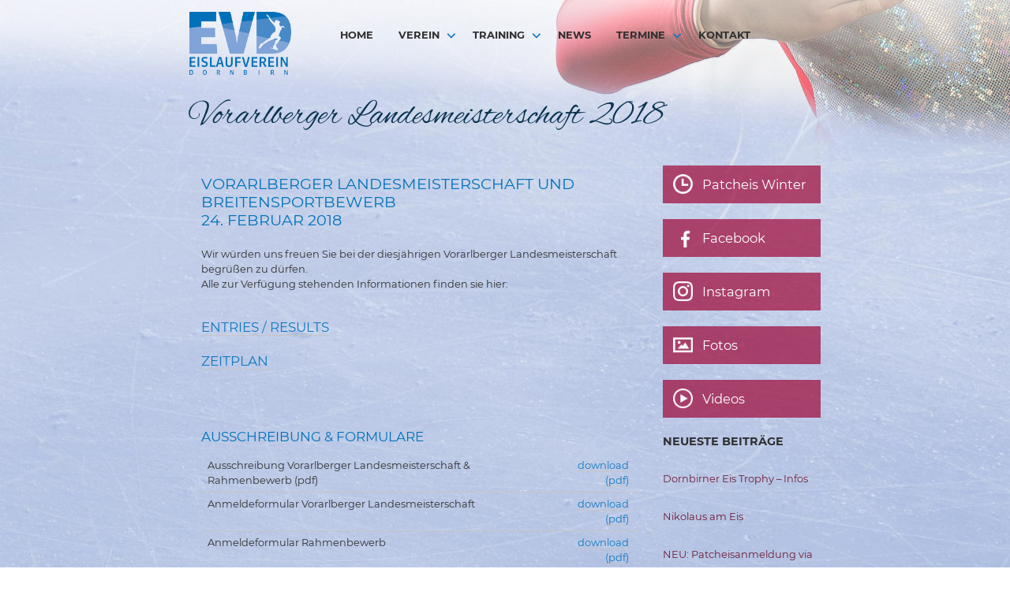

--- FILE ---
content_type: text/html; charset=UTF-8
request_url: https://www.eislaufverein-dornbirn.at/veranstaltungen/vorarlberger-landesmeisterschaft-2018/
body_size: 9060
content:
<!DOCTYPE html>
<html lang="de">
<head>
<meta charset="UTF-8">
<meta name="viewport" content="width=device-width, initial-scale=1">
<title>Vorarlberger Landesmeisterschaft 2018 - Eislaufverein Dornbirn</title>
<link rel="profile" href="http://gmpg.org/xfn/11">
<link rel="pingback" href="https://www.eislaufverein-dornbirn.at/xmlrpc.php">


	  <meta name='robots' content='index, follow, max-image-preview:large, max-snippet:-1, max-video-preview:-1' />
	<style>img:is([sizes="auto" i], [sizes^="auto," i]) { contain-intrinsic-size: 3000px 1500px }</style>
	
	<!-- This site is optimized with the Yoast SEO plugin v26.1 - https://yoast.com/wordpress/plugins/seo/ -->
	<title>Vorarlberger Landesmeisterschaft 2018 - Eislaufverein Dornbirn</title>
	<link rel="canonical" href="https://www.eislaufverein-dornbirn.at/veranstaltungen/vorarlberger-landesmeisterschaft-2018/" />
	<meta property="og:locale" content="de_DE" />
	<meta property="og:type" content="article" />
	<meta property="og:title" content="Vorarlberger Landesmeisterschaft 2018 - Eislaufverein Dornbirn" />
	<meta property="og:description" content="Vorarlberger Landesmeisterschaft und Breitensportbewerb 24. FEBRUAR 2018 Wir würden uns freuen Sie bei der diesjährigen Vorarlberger Landesmeisterschaft begrüßen zu dürfen. Alle zur Verfügung stehenden Informationen finden sie hier: Entries / Results Zeitplan &nbsp; Ausschreibung &amp; Formulare Ausschreibung Vorarlberger Landesmeisterschaft &amp; Rahmenbewerb (pdf) download (pdf) Anmeldeformular Vorarlberger Landesmeisterschaft download (pdf) Anmeldeformular Rahmenbewerb download (pdf) PPC Vorarlberger&hellip;" />
	<meta property="og:url" content="https://www.eislaufverein-dornbirn.at/veranstaltungen/vorarlberger-landesmeisterschaft-2018/" />
	<meta property="og:site_name" content="Eislaufverein Dornbirn" />
	<meta property="article:modified_time" content="2018-02-23T06:44:37+00:00" />
	<meta property="og:image" content="https://www.eislaufverein-dornbirn.at/wp-content/uploads/2015/08/beitragsbild_sommereis.jpg" />
	<meta property="og:image:width" content="333" />
	<meta property="og:image:height" content="419" />
	<meta property="og:image:type" content="image/jpeg" />
	<meta name="twitter:card" content="summary_large_image" />
	<script type="application/ld+json" class="yoast-schema-graph">{"@context":"https://schema.org","@graph":[{"@type":"WebPage","@id":"https://www.eislaufverein-dornbirn.at/veranstaltungen/vorarlberger-landesmeisterschaft-2018/","url":"https://www.eislaufverein-dornbirn.at/veranstaltungen/vorarlberger-landesmeisterschaft-2018/","name":"Vorarlberger Landesmeisterschaft 2018 - Eislaufverein Dornbirn","isPartOf":{"@id":"https://www.eislaufverein-dornbirn.at/#website"},"primaryImageOfPage":{"@id":"https://www.eislaufverein-dornbirn.at/veranstaltungen/vorarlberger-landesmeisterschaft-2018/#primaryimage"},"image":{"@id":"https://www.eislaufverein-dornbirn.at/veranstaltungen/vorarlberger-landesmeisterschaft-2018/#primaryimage"},"thumbnailUrl":"https://www.eislaufverein-dornbirn.at/wp-content/uploads/2015/12/beitragsbilder_seiten_dornbirntrophy_02.jpg","datePublished":"2018-01-25T09:44:23+00:00","dateModified":"2018-02-23T06:44:37+00:00","breadcrumb":{"@id":"https://www.eislaufverein-dornbirn.at/veranstaltungen/vorarlberger-landesmeisterschaft-2018/#breadcrumb"},"inLanguage":"de","potentialAction":[{"@type":"ReadAction","target":["https://www.eislaufverein-dornbirn.at/veranstaltungen/vorarlberger-landesmeisterschaft-2018/"]}]},{"@type":"ImageObject","inLanguage":"de","@id":"https://www.eislaufverein-dornbirn.at/veranstaltungen/vorarlberger-landesmeisterschaft-2018/#primaryimage","url":"https://www.eislaufverein-dornbirn.at/wp-content/uploads/2015/12/beitragsbilder_seiten_dornbirntrophy_02.jpg","contentUrl":"https://www.eislaufverein-dornbirn.at/wp-content/uploads/2015/12/beitragsbilder_seiten_dornbirntrophy_02.jpg","width":1920,"height":400},{"@type":"BreadcrumbList","@id":"https://www.eislaufverein-dornbirn.at/veranstaltungen/vorarlberger-landesmeisterschaft-2018/#breadcrumb","itemListElement":[{"@type":"ListItem","position":1,"name":"Home","item":"https://www.eislaufverein-dornbirn.at/"},{"@type":"ListItem","position":2,"name":"Termine &amp; Veranstaltungen","item":"https://www.eislaufverein-dornbirn.at/veranstaltungen/"},{"@type":"ListItem","position":3,"name":"Vorarlberger Landesmeisterschaft 2018"}]},{"@type":"WebSite","@id":"https://www.eislaufverein-dornbirn.at/#website","url":"https://www.eislaufverein-dornbirn.at/","name":"Eislaufverein Dornbirn","description":"","potentialAction":[{"@type":"SearchAction","target":{"@type":"EntryPoint","urlTemplate":"https://www.eislaufverein-dornbirn.at/?s={search_term_string}"},"query-input":{"@type":"PropertyValueSpecification","valueRequired":true,"valueName":"search_term_string"}}],"inLanguage":"de"}]}</script>
	<!-- / Yoast SEO plugin. -->


<link rel="alternate" type="application/rss+xml" title="Eislaufverein Dornbirn &raquo; Feed" href="https://www.eislaufverein-dornbirn.at/feed/" />
<link rel="alternate" type="application/rss+xml" title="Eislaufverein Dornbirn &raquo; Kommentar-Feed" href="https://www.eislaufverein-dornbirn.at/comments/feed/" />
<script type="text/javascript">
/* <![CDATA[ */
window._wpemojiSettings = {"baseUrl":"https:\/\/s.w.org\/images\/core\/emoji\/16.0.1\/72x72\/","ext":".png","svgUrl":"https:\/\/s.w.org\/images\/core\/emoji\/16.0.1\/svg\/","svgExt":".svg","source":{"concatemoji":"https:\/\/www.eislaufverein-dornbirn.at\/wp-includes\/js\/wp-emoji-release.min.js?ver=6.8.3"}};
/*! This file is auto-generated */
!function(s,n){var o,i,e;function c(e){try{var t={supportTests:e,timestamp:(new Date).valueOf()};sessionStorage.setItem(o,JSON.stringify(t))}catch(e){}}function p(e,t,n){e.clearRect(0,0,e.canvas.width,e.canvas.height),e.fillText(t,0,0);var t=new Uint32Array(e.getImageData(0,0,e.canvas.width,e.canvas.height).data),a=(e.clearRect(0,0,e.canvas.width,e.canvas.height),e.fillText(n,0,0),new Uint32Array(e.getImageData(0,0,e.canvas.width,e.canvas.height).data));return t.every(function(e,t){return e===a[t]})}function u(e,t){e.clearRect(0,0,e.canvas.width,e.canvas.height),e.fillText(t,0,0);for(var n=e.getImageData(16,16,1,1),a=0;a<n.data.length;a++)if(0!==n.data[a])return!1;return!0}function f(e,t,n,a){switch(t){case"flag":return n(e,"\ud83c\udff3\ufe0f\u200d\u26a7\ufe0f","\ud83c\udff3\ufe0f\u200b\u26a7\ufe0f")?!1:!n(e,"\ud83c\udde8\ud83c\uddf6","\ud83c\udde8\u200b\ud83c\uddf6")&&!n(e,"\ud83c\udff4\udb40\udc67\udb40\udc62\udb40\udc65\udb40\udc6e\udb40\udc67\udb40\udc7f","\ud83c\udff4\u200b\udb40\udc67\u200b\udb40\udc62\u200b\udb40\udc65\u200b\udb40\udc6e\u200b\udb40\udc67\u200b\udb40\udc7f");case"emoji":return!a(e,"\ud83e\udedf")}return!1}function g(e,t,n,a){var r="undefined"!=typeof WorkerGlobalScope&&self instanceof WorkerGlobalScope?new OffscreenCanvas(300,150):s.createElement("canvas"),o=r.getContext("2d",{willReadFrequently:!0}),i=(o.textBaseline="top",o.font="600 32px Arial",{});return e.forEach(function(e){i[e]=t(o,e,n,a)}),i}function t(e){var t=s.createElement("script");t.src=e,t.defer=!0,s.head.appendChild(t)}"undefined"!=typeof Promise&&(o="wpEmojiSettingsSupports",i=["flag","emoji"],n.supports={everything:!0,everythingExceptFlag:!0},e=new Promise(function(e){s.addEventListener("DOMContentLoaded",e,{once:!0})}),new Promise(function(t){var n=function(){try{var e=JSON.parse(sessionStorage.getItem(o));if("object"==typeof e&&"number"==typeof e.timestamp&&(new Date).valueOf()<e.timestamp+604800&&"object"==typeof e.supportTests)return e.supportTests}catch(e){}return null}();if(!n){if("undefined"!=typeof Worker&&"undefined"!=typeof OffscreenCanvas&&"undefined"!=typeof URL&&URL.createObjectURL&&"undefined"!=typeof Blob)try{var e="postMessage("+g.toString()+"("+[JSON.stringify(i),f.toString(),p.toString(),u.toString()].join(",")+"));",a=new Blob([e],{type:"text/javascript"}),r=new Worker(URL.createObjectURL(a),{name:"wpTestEmojiSupports"});return void(r.onmessage=function(e){c(n=e.data),r.terminate(),t(n)})}catch(e){}c(n=g(i,f,p,u))}t(n)}).then(function(e){for(var t in e)n.supports[t]=e[t],n.supports.everything=n.supports.everything&&n.supports[t],"flag"!==t&&(n.supports.everythingExceptFlag=n.supports.everythingExceptFlag&&n.supports[t]);n.supports.everythingExceptFlag=n.supports.everythingExceptFlag&&!n.supports.flag,n.DOMReady=!1,n.readyCallback=function(){n.DOMReady=!0}}).then(function(){return e}).then(function(){var e;n.supports.everything||(n.readyCallback(),(e=n.source||{}).concatemoji?t(e.concatemoji):e.wpemoji&&e.twemoji&&(t(e.twemoji),t(e.wpemoji)))}))}((window,document),window._wpemojiSettings);
/* ]]> */
</script>
<style id='wp-emoji-styles-inline-css' type='text/css'>

	img.wp-smiley, img.emoji {
		display: inline !important;
		border: none !important;
		box-shadow: none !important;
		height: 1em !important;
		width: 1em !important;
		margin: 0 0.07em !important;
		vertical-align: -0.1em !important;
		background: none !important;
		padding: 0 !important;
	}
</style>
<link rel='stylesheet' id='wp-block-library-css' href='https://www.eislaufverein-dornbirn.at/wp-includes/css/dist/block-library/style.min.css?ver=6.8.3' type='text/css' media='all' />
<style id='classic-theme-styles-inline-css' type='text/css'>
/*! This file is auto-generated */
.wp-block-button__link{color:#fff;background-color:#32373c;border-radius:9999px;box-shadow:none;text-decoration:none;padding:calc(.667em + 2px) calc(1.333em + 2px);font-size:1.125em}.wp-block-file__button{background:#32373c;color:#fff;text-decoration:none}
</style>
<style id='global-styles-inline-css' type='text/css'>
:root{--wp--preset--aspect-ratio--square: 1;--wp--preset--aspect-ratio--4-3: 4/3;--wp--preset--aspect-ratio--3-4: 3/4;--wp--preset--aspect-ratio--3-2: 3/2;--wp--preset--aspect-ratio--2-3: 2/3;--wp--preset--aspect-ratio--16-9: 16/9;--wp--preset--aspect-ratio--9-16: 9/16;--wp--preset--color--black: #000000;--wp--preset--color--cyan-bluish-gray: #abb8c3;--wp--preset--color--white: #ffffff;--wp--preset--color--pale-pink: #f78da7;--wp--preset--color--vivid-red: #cf2e2e;--wp--preset--color--luminous-vivid-orange: #ff6900;--wp--preset--color--luminous-vivid-amber: #fcb900;--wp--preset--color--light-green-cyan: #7bdcb5;--wp--preset--color--vivid-green-cyan: #00d084;--wp--preset--color--pale-cyan-blue: #8ed1fc;--wp--preset--color--vivid-cyan-blue: #0693e3;--wp--preset--color--vivid-purple: #9b51e0;--wp--preset--gradient--vivid-cyan-blue-to-vivid-purple: linear-gradient(135deg,rgba(6,147,227,1) 0%,rgb(155,81,224) 100%);--wp--preset--gradient--light-green-cyan-to-vivid-green-cyan: linear-gradient(135deg,rgb(122,220,180) 0%,rgb(0,208,130) 100%);--wp--preset--gradient--luminous-vivid-amber-to-luminous-vivid-orange: linear-gradient(135deg,rgba(252,185,0,1) 0%,rgba(255,105,0,1) 100%);--wp--preset--gradient--luminous-vivid-orange-to-vivid-red: linear-gradient(135deg,rgba(255,105,0,1) 0%,rgb(207,46,46) 100%);--wp--preset--gradient--very-light-gray-to-cyan-bluish-gray: linear-gradient(135deg,rgb(238,238,238) 0%,rgb(169,184,195) 100%);--wp--preset--gradient--cool-to-warm-spectrum: linear-gradient(135deg,rgb(74,234,220) 0%,rgb(151,120,209) 20%,rgb(207,42,186) 40%,rgb(238,44,130) 60%,rgb(251,105,98) 80%,rgb(254,248,76) 100%);--wp--preset--gradient--blush-light-purple: linear-gradient(135deg,rgb(255,206,236) 0%,rgb(152,150,240) 100%);--wp--preset--gradient--blush-bordeaux: linear-gradient(135deg,rgb(254,205,165) 0%,rgb(254,45,45) 50%,rgb(107,0,62) 100%);--wp--preset--gradient--luminous-dusk: linear-gradient(135deg,rgb(255,203,112) 0%,rgb(199,81,192) 50%,rgb(65,88,208) 100%);--wp--preset--gradient--pale-ocean: linear-gradient(135deg,rgb(255,245,203) 0%,rgb(182,227,212) 50%,rgb(51,167,181) 100%);--wp--preset--gradient--electric-grass: linear-gradient(135deg,rgb(202,248,128) 0%,rgb(113,206,126) 100%);--wp--preset--gradient--midnight: linear-gradient(135deg,rgb(2,3,129) 0%,rgb(40,116,252) 100%);--wp--preset--font-size--small: 13px;--wp--preset--font-size--medium: 20px;--wp--preset--font-size--large: 36px;--wp--preset--font-size--x-large: 42px;--wp--preset--spacing--20: 0.44rem;--wp--preset--spacing--30: 0.67rem;--wp--preset--spacing--40: 1rem;--wp--preset--spacing--50: 1.5rem;--wp--preset--spacing--60: 2.25rem;--wp--preset--spacing--70: 3.38rem;--wp--preset--spacing--80: 5.06rem;--wp--preset--shadow--natural: 6px 6px 9px rgba(0, 0, 0, 0.2);--wp--preset--shadow--deep: 12px 12px 50px rgba(0, 0, 0, 0.4);--wp--preset--shadow--sharp: 6px 6px 0px rgba(0, 0, 0, 0.2);--wp--preset--shadow--outlined: 6px 6px 0px -3px rgba(255, 255, 255, 1), 6px 6px rgba(0, 0, 0, 1);--wp--preset--shadow--crisp: 6px 6px 0px rgba(0, 0, 0, 1);}:where(.is-layout-flex){gap: 0.5em;}:where(.is-layout-grid){gap: 0.5em;}body .is-layout-flex{display: flex;}.is-layout-flex{flex-wrap: wrap;align-items: center;}.is-layout-flex > :is(*, div){margin: 0;}body .is-layout-grid{display: grid;}.is-layout-grid > :is(*, div){margin: 0;}:where(.wp-block-columns.is-layout-flex){gap: 2em;}:where(.wp-block-columns.is-layout-grid){gap: 2em;}:where(.wp-block-post-template.is-layout-flex){gap: 1.25em;}:where(.wp-block-post-template.is-layout-grid){gap: 1.25em;}.has-black-color{color: var(--wp--preset--color--black) !important;}.has-cyan-bluish-gray-color{color: var(--wp--preset--color--cyan-bluish-gray) !important;}.has-white-color{color: var(--wp--preset--color--white) !important;}.has-pale-pink-color{color: var(--wp--preset--color--pale-pink) !important;}.has-vivid-red-color{color: var(--wp--preset--color--vivid-red) !important;}.has-luminous-vivid-orange-color{color: var(--wp--preset--color--luminous-vivid-orange) !important;}.has-luminous-vivid-amber-color{color: var(--wp--preset--color--luminous-vivid-amber) !important;}.has-light-green-cyan-color{color: var(--wp--preset--color--light-green-cyan) !important;}.has-vivid-green-cyan-color{color: var(--wp--preset--color--vivid-green-cyan) !important;}.has-pale-cyan-blue-color{color: var(--wp--preset--color--pale-cyan-blue) !important;}.has-vivid-cyan-blue-color{color: var(--wp--preset--color--vivid-cyan-blue) !important;}.has-vivid-purple-color{color: var(--wp--preset--color--vivid-purple) !important;}.has-black-background-color{background-color: var(--wp--preset--color--black) !important;}.has-cyan-bluish-gray-background-color{background-color: var(--wp--preset--color--cyan-bluish-gray) !important;}.has-white-background-color{background-color: var(--wp--preset--color--white) !important;}.has-pale-pink-background-color{background-color: var(--wp--preset--color--pale-pink) !important;}.has-vivid-red-background-color{background-color: var(--wp--preset--color--vivid-red) !important;}.has-luminous-vivid-orange-background-color{background-color: var(--wp--preset--color--luminous-vivid-orange) !important;}.has-luminous-vivid-amber-background-color{background-color: var(--wp--preset--color--luminous-vivid-amber) !important;}.has-light-green-cyan-background-color{background-color: var(--wp--preset--color--light-green-cyan) !important;}.has-vivid-green-cyan-background-color{background-color: var(--wp--preset--color--vivid-green-cyan) !important;}.has-pale-cyan-blue-background-color{background-color: var(--wp--preset--color--pale-cyan-blue) !important;}.has-vivid-cyan-blue-background-color{background-color: var(--wp--preset--color--vivid-cyan-blue) !important;}.has-vivid-purple-background-color{background-color: var(--wp--preset--color--vivid-purple) !important;}.has-black-border-color{border-color: var(--wp--preset--color--black) !important;}.has-cyan-bluish-gray-border-color{border-color: var(--wp--preset--color--cyan-bluish-gray) !important;}.has-white-border-color{border-color: var(--wp--preset--color--white) !important;}.has-pale-pink-border-color{border-color: var(--wp--preset--color--pale-pink) !important;}.has-vivid-red-border-color{border-color: var(--wp--preset--color--vivid-red) !important;}.has-luminous-vivid-orange-border-color{border-color: var(--wp--preset--color--luminous-vivid-orange) !important;}.has-luminous-vivid-amber-border-color{border-color: var(--wp--preset--color--luminous-vivid-amber) !important;}.has-light-green-cyan-border-color{border-color: var(--wp--preset--color--light-green-cyan) !important;}.has-vivid-green-cyan-border-color{border-color: var(--wp--preset--color--vivid-green-cyan) !important;}.has-pale-cyan-blue-border-color{border-color: var(--wp--preset--color--pale-cyan-blue) !important;}.has-vivid-cyan-blue-border-color{border-color: var(--wp--preset--color--vivid-cyan-blue) !important;}.has-vivid-purple-border-color{border-color: var(--wp--preset--color--vivid-purple) !important;}.has-vivid-cyan-blue-to-vivid-purple-gradient-background{background: var(--wp--preset--gradient--vivid-cyan-blue-to-vivid-purple) !important;}.has-light-green-cyan-to-vivid-green-cyan-gradient-background{background: var(--wp--preset--gradient--light-green-cyan-to-vivid-green-cyan) !important;}.has-luminous-vivid-amber-to-luminous-vivid-orange-gradient-background{background: var(--wp--preset--gradient--luminous-vivid-amber-to-luminous-vivid-orange) !important;}.has-luminous-vivid-orange-to-vivid-red-gradient-background{background: var(--wp--preset--gradient--luminous-vivid-orange-to-vivid-red) !important;}.has-very-light-gray-to-cyan-bluish-gray-gradient-background{background: var(--wp--preset--gradient--very-light-gray-to-cyan-bluish-gray) !important;}.has-cool-to-warm-spectrum-gradient-background{background: var(--wp--preset--gradient--cool-to-warm-spectrum) !important;}.has-blush-light-purple-gradient-background{background: var(--wp--preset--gradient--blush-light-purple) !important;}.has-blush-bordeaux-gradient-background{background: var(--wp--preset--gradient--blush-bordeaux) !important;}.has-luminous-dusk-gradient-background{background: var(--wp--preset--gradient--luminous-dusk) !important;}.has-pale-ocean-gradient-background{background: var(--wp--preset--gradient--pale-ocean) !important;}.has-electric-grass-gradient-background{background: var(--wp--preset--gradient--electric-grass) !important;}.has-midnight-gradient-background{background: var(--wp--preset--gradient--midnight) !important;}.has-small-font-size{font-size: var(--wp--preset--font-size--small) !important;}.has-medium-font-size{font-size: var(--wp--preset--font-size--medium) !important;}.has-large-font-size{font-size: var(--wp--preset--font-size--large) !important;}.has-x-large-font-size{font-size: var(--wp--preset--font-size--x-large) !important;}
:where(.wp-block-post-template.is-layout-flex){gap: 1.25em;}:where(.wp-block-post-template.is-layout-grid){gap: 1.25em;}
:where(.wp-block-columns.is-layout-flex){gap: 2em;}:where(.wp-block-columns.is-layout-grid){gap: 2em;}
:root :where(.wp-block-pullquote){font-size: 1.5em;line-height: 1.6;}
</style>
<link rel='stylesheet' id='wp-lightbox-2.min.css-css' href='https://www.eislaufverein-dornbirn.at/wp-content/plugins/wp-lightbox-2/styles/lightbox.min.css?ver=1.3.4' type='text/css' media='all' />
<link rel='stylesheet' id='parent-style-css' href='https://www.eislaufverein-dornbirn.at/wp-content/themes/edin/style.css?ver=6.8.3' type='text/css' media='all' />



<link rel='stylesheet' id='edin-edincon-css' href='https://www.eislaufverein-dornbirn.at/wp-content/themes/edin/font/edincon.css?ver=20140606' type='text/css' media='all' />
<link rel='stylesheet' id='genericons-css' href='https://www.eislaufverein-dornbirn.at/wp-content/themes/edin/font/genericons.css?ver=3.4.1' type='text/css' media='all' />
<link rel='stylesheet' id='edin-style-css' href='https://www.eislaufverein-dornbirn.at/wp-content/themes/evd/style.css?ver=6.8.3' type='text/css' media='all' />
<style id='edin-style-inline-css' type='text/css'>
.hero.with-featured-image { background-image: url(https://www.eislaufverein-dornbirn.at/wp-content/uploads/2015/12/beitragsbilder_seiten_dornbirntrophy_02-1230x400.jpg); }
</style>
<script type="text/javascript" src="https://www.eislaufverein-dornbirn.at/wp-includes/js/jquery/jquery.min.js?ver=3.7.1" id="jquery-core-js"></script>
<script type="text/javascript" src="https://www.eislaufverein-dornbirn.at/wp-includes/js/jquery/jquery-migrate.min.js?ver=3.4.1" id="jquery-migrate-js"></script>
<link rel="https://api.w.org/" href="https://www.eislaufverein-dornbirn.at/wp-json/" /><link rel="alternate" title="JSON" type="application/json" href="https://www.eislaufverein-dornbirn.at/wp-json/wp/v2/pages/1494" /><link rel="EditURI" type="application/rsd+xml" title="RSD" href="https://www.eislaufverein-dornbirn.at/xmlrpc.php?rsd" />
<meta name="generator" content="WordPress 6.8.3" />
<link rel='shortlink' href='https://www.eislaufverein-dornbirn.at/?p=1494' />
<link rel="alternate" title="oEmbed (JSON)" type="application/json+oembed" href="https://www.eislaufverein-dornbirn.at/wp-json/oembed/1.0/embed?url=https%3A%2F%2Fwww.eislaufverein-dornbirn.at%2Fveranstaltungen%2Fvorarlberger-landesmeisterschaft-2018%2F" />
<link rel="alternate" title="oEmbed (XML)" type="text/xml+oembed" href="https://www.eislaufverein-dornbirn.at/wp-json/oembed/1.0/embed?url=https%3A%2F%2Fwww.eislaufverein-dornbirn.at%2Fveranstaltungen%2Fvorarlberger-landesmeisterschaft-2018%2F&#038;format=xml" />
<script type="text/javascript" src="https://www.eislaufverein-dornbirn.at/wp-content/plugins/si-captcha-for-wordpress/captcha/si_captcha.js?ver=1768651765"></script>
<!-- begin SI CAPTCHA Anti-Spam - login/register form style -->
<style type="text/css">
.si_captcha_small { width:175px; height:45px; padding-top:10px; padding-bottom:10px; }
.si_captcha_large { width:250px; height:60px; padding-top:10px; padding-bottom:10px; }
img#si_image_com { border-style:none; margin:0; padding-right:5px; float:left; }
img#si_image_reg { border-style:none; margin:0; padding-right:5px; float:left; }
img#si_image_log { border-style:none; margin:0; padding-right:5px; float:left; }
img#si_image_side_login { border-style:none; margin:0; padding-right:5px; float:left; }
img#si_image_checkout { border-style:none; margin:0; padding-right:5px; float:left; }
img#si_image_jetpack { border-style:none; margin:0; padding-right:5px; float:left; }
img#si_image_bbpress_topic { border-style:none; margin:0; padding-right:5px; float:left; }
.si_captcha_refresh { border-style:none; margin:0; vertical-align:bottom; }
div#si_captcha_input { display:block; padding-top:15px; padding-bottom:5px; }
label#si_captcha_code_label { margin:0; }
input#si_captcha_code_input { width:65px; }
p#si_captcha_code_p { clear: left; padding-top:10px; }
.si-captcha-jetpack-error { color:#DC3232; }
</style>
<!-- end SI CAPTCHA Anti-Spam - login/register form style -->
<link rel="icon" href="https://www.eislaufverein-dornbirn.at/wp-content/uploads/2021/03/cropped-evd-websiteicon-32x32.png" sizes="32x32" />
<link rel="icon" href="https://www.eislaufverein-dornbirn.at/wp-content/uploads/2021/03/cropped-evd-websiteicon-192x192.png" sizes="192x192" />
<link rel="apple-touch-icon" href="https://www.eislaufverein-dornbirn.at/wp-content/uploads/2021/03/cropped-evd-websiteicon-180x180.png" />
<meta name="msapplication-TileImage" content="https://www.eislaufverein-dornbirn.at/wp-content/uploads/2021/03/cropped-evd-websiteicon-270x270.png" />
</head>

<body class="wp-singular page-template page-template-page-templates page-template-standard-sidebar-page page-template-page-templatesstandard-sidebar-page-php page page-id-1494 page-child parent-pageid-105 wp-theme-edin wp-child-theme-evd metaslider-plugin navigation-classic sidebar-right no-image-filter">
<div id="page" class="hfeed site">
	<a class="skip-link screen-reader-text" href="#content">Springe zum Inhalt</a>

	<header id="masthead" class="site-header" role="banner">
		
		<div class="header_evd">
		<div class="header-wrapper clear">
        	
			
            <div class="logo"><a href="https://www.eislaufverein-dornbirn.at/" rel="home"><img src="https://www.eislaufverein-dornbirn.at/wp-content/uploads/2015/09/logo_evd.png" alt="Logo Eislaufverein Dornbirn"></a></div>
            
			<div class="navigation">
							<div id="site-navigation" class="header-navigation">
					<button class="menu-toggle" aria-expanded="false">Menü</button>
					<div class="navigation-wrapper clear">
																			<nav class="primary-navigation" role="navigation">
								<div class="menu-primary"><ul id="menu-hauptmenue" class="clear"><li id="menu-item-53" class="menu-item menu-item-type-post_type menu-item-object-page menu-item-home menu-item-53"><a href="https://www.eislaufverein-dornbirn.at/">HOME</a></li>
<li id="menu-item-51" class="menu-item menu-item-type-post_type menu-item-object-page menu-item-has-children menu-item-51"><a href="https://www.eislaufverein-dornbirn.at/verein/">Verein</a>
<ul class="sub-menu">
	<li id="menu-item-120" class="menu-item menu-item-type-post_type menu-item-object-page menu-item-120"><a href="https://www.eislaufverein-dornbirn.at/verein/laeufer/">LäuferInnen</a></li>
	<li id="menu-item-285" class="menu-item menu-item-type-post_type menu-item-object-page menu-item-285"><a href="https://www.eislaufverein-dornbirn.at/verein/trainer/">Trainer</a></li>
	<li id="menu-item-329" class="menu-item menu-item-type-post_type menu-item-object-page menu-item-329"><a href="https://www.eislaufverein-dornbirn.at/verein/vorstand/">Vorstand</a></li>
	<li id="menu-item-121" class="menu-item menu-item-type-post_type menu-item-object-page menu-item-121"><a href="https://www.eislaufverein-dornbirn.at/verein/geschichte/">Geschichte</a></li>
</ul>
</li>
<li id="menu-item-108" class="menu-item menu-item-type-post_type menu-item-object-page menu-item-has-children menu-item-108"><a href="https://www.eislaufverein-dornbirn.at/training/">Training</a>
<ul class="sub-menu">
	<li id="menu-item-348" class="menu-item menu-item-type-post_type menu-item-object-page menu-item-348"><a href="https://www.eislaufverein-dornbirn.at/training/kurse/">Kurse</a></li>
	<li id="menu-item-1213" class="menu-item menu-item-type-post_type menu-item-object-page menu-item-1213"><a href="https://www.eislaufverein-dornbirn.at/training/ballett/">Ballett</a></li>
	<li id="menu-item-4908" class="menu-item menu-item-type-post_type menu-item-object-page menu-item-4908"><a href="https://www.eislaufverein-dornbirn.at/training/patcheis-winter/">Patcheis</a></li>
	<li id="menu-item-4890" class="menu-item menu-item-type-custom menu-item-object-custom menu-item-4890"><a target="_blank" href="https://www.eislaufverein-dornbirn.at/wp-content/uploads/2025/10/Info-EVD-SportlerInnen-2025-26-V02.pdf">Info für EVD SportlerInnen</a></li>
</ul>
</li>
<li id="menu-item-52" class="menu-item menu-item-type-post_type menu-item-object-page menu-item-52"><a href="https://www.eislaufverein-dornbirn.at/news/">News</a></li>
<li id="menu-item-107" class="menu-item menu-item-type-post_type menu-item-object-page current-page-ancestor menu-item-has-children menu-item-107"><a href="https://www.eislaufverein-dornbirn.at/veranstaltungen/">Termine</a>
<ul class="sub-menu">
	<li id="menu-item-5717" class="menu-item menu-item-type-post_type menu-item-object-page menu-item-5717"><a href="https://www.eislaufverein-dornbirn.at/veranstaltungen/11-dornbirner-eis-trophy/">11. Dornbirner Eis-Trophy</a></li>
</ul>
</li>
<li id="menu-item-50" class="menu-item menu-item-type-post_type menu-item-object-page menu-item-50"><a href="https://www.eislaufverein-dornbirn.at/kontakt/">Kontakt</a></li>
</ul></div>							</nav><!-- .primary-navigation -->
											</div><!-- .navigation-wrapper -->
				</div><!-- #site-navigation -->
			
			            
            
            </div>
		</div><!-- .header-wrapper -->
        </div>
	</header><!-- #masthead -->

	<div id="content" class="site-content">


	
        		<div class="page-header" style="background-image: url(https://www.eislaufverein-dornbirn.at/wp-content/uploads/2015/12/beitragsbilder_seiten_dornbirntrophy_02.jpg);"><div class="header-background"></div><div class="page-titel-wrapper clear"> <h1>Vorarlberger Landesmeisterschaft 2018</h1></div> </div>
			
	
	
	<div class="content-wrapper clear">

		<div id="primary" class="content-area">
			<main id="main" class="site-main" role="main">

				                
                	 
					
<article id="post-1494" class="post-1494 page type-page status-publish has-post-thumbnail hentry">
	<div class="entry-content">
		<h2>Vorarlberger Landesmeisterschaft und Breitensportbewerb<br />
 24. FEBRUAR 2018</h2>
<p>Wir würden uns freuen Sie bei der diesjährigen Vorarlberger Landesmeisterschaft begrüßen zu dürfen.<br />
 Alle zur Verfügung stehenden Informationen finden sie hier:</p>
<h3><a href="http://skateaustria.vs91-250-98-130.cloud-he.de/img/competition/3.2017_18/140/index.htm" target="_blank" rel="noopener">Entries / Results</a></h3>
<h3><a href="https://www.eislaufverein-dornbirn.at/wp-content/uploads/2018/02/Zeitplan-Vorarlberger-Landesmeisterschaften-V02.pdf" target="_blank" rel="noopener">Zeitplan</a></h3>
<p>&nbsp;</p>
<h3>Ausschreibung &amp; Formulare</h3>
<table>
<tbody>
<tr>
<td>Ausschreibung Vorarlberger Landesmeisterschaft &amp; Rahmenbewerb (pdf)</td>
<td style="text-align: right;"><a href="https://www.eislaufverein-dornbirn.at/wp-content/uploads/2018/01/Ausschreibung-Vlbg_Landesmeisterschaften_und_Rahmenbewerb_2018.pdf" target="_blank" rel="noopener">download (pdf)</a></td>
</tr>
<tr>
<td>Anmeldeformular Vorarlberger Landesmeisterschaft</td>
<td style="text-align: right;"><a href="https://www.eislaufverein-dornbirn.at/wp-content/uploads/2018/01/Anmeldeformular-Vlbg_Landesmeisterschaften_2018.doc" target="_blank" rel="noopener">download (pdf)</a></td>
</tr>
<tr>
<td>Anmeldeformular Rahmenbewerb</td>
<td style="text-align: right;"><a href="https://www.eislaufverein-dornbirn.at/wp-content/uploads/2018/01/Anmeldeformular-Vlbg_Rahmenbewerb_2018.doc" target="_blank" rel="noopener">download (pdf)</a></td>
</tr>
<tr>
<td>PPC Vorarlberger Landesmeisterschaft</td>
<td style="text-align: right;"><a href="https://www.eislaufverein-dornbirn.at/wp-content/uploads/2018/01/PPC-Vlbg_Landesmeisterschaften_2018.doc" target="_blank" rel="noopener">download (pdf)</a></td>
</tr>
</tbody>
</table>
<h3> </h3>
<p><strong>Nennschluss ist Samstag 10. Februar 2018 (einlangend).</strong></p>
<p>Informationen bei Eveline Klotz unter  <a href="mailto:evi.klotz@openmail.at">evi.klotz@openmail.at</a></p>
<p>&nbsp;</p>
	</div><!-- .entry-content -->

	</article><!-- #post-## -->

					
				
			</main><!-- #main -->
		</div><!-- #primary -->


		<div id="secondary" class="widget-area" role="complementary">
		<aside id="text-4" class="widget widget_text">			<div class="textwidget">	<div class="sidebar-links">

	<a class="featured-link-3" href="https://www.eislaufverein-dornbirn.at/training/patcheis-winter/"><div class="featured-button">
        	<img src="https://www.eislaufverein-dornbirn.at/wp-content/uploads/2015/09/icon_zeit.png">
			<h2>Patcheis Winter</h2>
		</div>
	</a>
	<a class="featured-link-1" href="https://www.facebook.com/Eislaufverein-Dornbirn-673762362761194/?fref=ts" target="_blank">
		<div class="featured-button">
        	<img src="https://www.eislaufverein-dornbirn.at/wp-content/uploads/2016/01/icon_facebook_02.png">
		<h2>Facebook</h2>
		</div>
	</a>
<a class="featured-link-1" href="https://www.instagram.com/evd_eislaufverein_dornbirn/" target="_blank">
		<div class="featured-button">
        	<img src="https://www.eislaufverein-dornbirn.at/wp-content/uploads/2022/03/icon-instagram-weiss.png">
		<h2>Instagram</h2>
		</div>
	</a>
	<a class="featured-link-2" href="https://www.eislaufverein-dornbirn.at/fotos/">
		<div class="featured-button">
        	<img src="https://www.eislaufverein-dornbirn.at/wp-content/uploads/2015/09/icon_foto.png" >
			<h2>Fotos</h2>
		</div>
	</a>
	<a class="featured-link-4" href="https://www.eislaufverein-dornbirn.at/videos/">
		<div class="featured-button">
        	<img src="https://www.eislaufverein-dornbirn.at/wp-content/uploads/2019/05/icon-video.png" >
			<h2>Videos</h2>
		</div>
	</a>


</div></div>
		</aside>
		<aside id="recent-posts-3" class="widget widget_recent_entries">
		<h2 class="widget-title">Neueste Beiträge</h2>
		<ul>
											<li>
					<a href="https://www.eislaufverein-dornbirn.at/dornbirner-eis-trophy-infos/">Dornbirner Eis Trophy &#8211; Infos</a>
									</li>
											<li>
					<a href="https://www.eislaufverein-dornbirn.at/nikolaus-am-eis-3/">Nikolaus am Eis</a>
									</li>
											<li>
					<a href="https://www.eislaufverein-dornbirn.at/neu-patcheisanmeldung-via-app/">NEU: Patcheisanmeldung via App</a>
									</li>
											<li>
					<a href="https://www.eislaufverein-dornbirn.at/unsere-neue-vereinstrainerin/">Unsere neue Vereinstrainerin</a>
									</li>
											<li>
					<a href="https://www.eislaufverein-dornbirn.at/familiensommer-intensivwochen-2025/">Familiensommer &amp; Intensivwochen 2025</a>
									</li>
					</ul>

		</aside>	</div><!-- #secondary -->
	
</div><!-- .content-wrapper -->

	
	</div><!-- #content -->

	

	<div id="tertiary" class="footer-widget-area" role="complementary">
		<div class="footer-widget-wrapper clear">
							<div class="footer-widget">
					<aside id="text-2" class="widget widget_text"><h2 class="widget-title">Kontakt</h2>			<div class="textwidget">Obmann Klotz Thomas<br>
Rheinstraße 7 | A-6840  Götzis<br>
Telefon: <a href="tel:+436769394191">+43 (0)676 939 4191</a><br>
E-Mail: <a href="mailto:thomas@klotz-buchhaltung.at">thomas@klotz-buchhaltung.at</a><br>
<br><br>
<a style="color:#a62950" href="https://www.eislaufverein-dornbirn.at/kontakt/">Weitere Kontaktmöglichkeiten</a></div>
		</aside>				</div><!-- .footer-widget -->
			
							<div class="footer-widget">
					<aside id="text-3" class="widget widget_text"><h2 class="widget-title">Anfahrt</h2>			<div class="textwidget">Eishalle Messestadion Dornbirn<br>
Halle 6, Messestraße<br>
6850 Dornbirn
<br><br>
<a href="https://www.google.at/maps/place/Eishalle+Messestadion+Dornbirn/@47.4083363,9.7110075,15.89z/data=!4m5!3m4!1s0x479b14c1e0a884fd:0x4b65f5cb2e1258ec!8m2!3d47.4074863!4d9.7109684" target="_blank">> Zu Google Maps</a></div>
		</aside>				</div><!-- .footer-widget -->
			
							<div class="footer-widget">
					<aside id="nav_menu-2" class="widget widget_nav_menu"><h2 class="widget-title">Menü</h2><div class="menu-footermenue-container"><ul id="menu-footermenue" class="menu"><li id="menu-item-101" class="menu-item menu-item-type-post_type menu-item-object-page menu-item-101"><a href="https://www.eislaufverein-dornbirn.at/kontakt/">Kontakt</a></li>
<li id="menu-item-3878" class="menu-item menu-item-type-custom menu-item-object-custom menu-item-3878"><a target="_blank" href="https://www.instagram.com/evd_eislaufverein_dornbirn/">Instagram</a></li>
<li id="menu-item-3879" class="menu-item menu-item-type-custom menu-item-object-custom menu-item-3879"><a target="_blank" href="https://www.facebook.com/people/Eislaufverein-Dornbirn/100054432851766/">Facebook</a></li>
<li id="menu-item-387" class="menu-item menu-item-type-post_type menu-item-object-page menu-item-387"><a href="https://www.eislaufverein-dornbirn.at/links/">Links</a></li>
<li id="menu-item-386" class="menu-item menu-item-type-post_type menu-item-object-page menu-item-386"><a href="https://www.eislaufverein-dornbirn.at/impressum/">Impressum</a></li>
<li id="menu-item-1711" class="menu-item menu-item-type-post_type menu-item-object-page menu-item-1711"><a href="https://www.eislaufverein-dornbirn.at/datenschutz/">Datenschutz</a></li>
</ul></div></aside>				</div><!-- .footer-widget -->
					</div><!-- .footer-widget-wrapper -->
	</div><!-- #tertiary -->


	<footer id="colophon" class="site-footer" role="contentinfo">
		<div class="footer-wrapper clear">
			<!-- .site-info -->
					</div><!-- .footer-wrapper -->
	</footer><!-- #colophon -->
</div><!-- #page -->

<script type="speculationrules">
{"prefetch":[{"source":"document","where":{"and":[{"href_matches":"\/*"},{"not":{"href_matches":["\/wp-*.php","\/wp-admin\/*","\/wp-content\/uploads\/*","\/wp-content\/*","\/wp-content\/plugins\/*","\/wp-content\/themes\/evd\/*","\/wp-content\/themes\/edin\/*","\/*\\?(.+)"]}},{"not":{"selector_matches":"a[rel~=\"nofollow\"]"}},{"not":{"selector_matches":".no-prefetch, .no-prefetch a"}}]},"eagerness":"conservative"}]}
</script>
<script type="text/javascript" id="wp-jquery-lightbox-js-extra">
/* <![CDATA[ */
var JQLBSettings = {"fitToScreen":"1","resizeSpeed":"400","displayDownloadLink":"0","navbarOnTop":"0","loopImages":"","resizeCenter":"","marginSize":"0","linkTarget":"","help":"","prevLinkTitle":"previous image","nextLinkTitle":"next image","prevLinkText":"\u00ab Previous","nextLinkText":"Next \u00bb","closeTitle":"close image gallery","image":"Image ","of":" of ","download":"Download","jqlb_overlay_opacity":"80","jqlb_overlay_color":"#000000","jqlb_overlay_close":"1","jqlb_border_width":"10","jqlb_border_color":"#ffffff","jqlb_border_radius":"0","jqlb_image_info_background_transparency":"100","jqlb_image_info_bg_color":"#ffffff","jqlb_image_info_text_color":"#000000","jqlb_image_info_text_fontsize":"10","jqlb_show_text_for_image":"1","jqlb_next_image_title":"next image","jqlb_previous_image_title":"previous image","jqlb_next_button_image":"https:\/\/www.eislaufverein-dornbirn.at\/wp-content\/plugins\/wp-lightbox-2\/styles\/images\/next.gif","jqlb_previous_button_image":"https:\/\/www.eislaufverein-dornbirn.at\/wp-content\/plugins\/wp-lightbox-2\/styles\/images\/prev.gif","jqlb_maximum_width":"","jqlb_maximum_height":"","jqlb_show_close_button":"1","jqlb_close_image_title":"close image gallery","jqlb_close_image_max_heght":"22","jqlb_image_for_close_lightbox":"https:\/\/www.eislaufverein-dornbirn.at\/wp-content\/plugins\/wp-lightbox-2\/styles\/images\/closelabel.gif","jqlb_keyboard_navigation":"1","jqlb_popup_size_fix":"0"};
/* ]]> */
</script>
<script type="text/javascript" src="https://www.eislaufverein-dornbirn.at/wp-content/plugins/wp-lightbox-2/js/dist/wp-lightbox-2.min.js?ver=1.3.4.1" id="wp-jquery-lightbox-js"></script>
<script type="text/javascript" id="edin-navigation-js-extra">
/* <![CDATA[ */
var screen_reader_text = {"expand":"<span class=\"screen-reader-text\">Untermen\u00fc anzeigen<\/span>","collapse":"<span class=\"screen-reader-text\">Untermen\u00fc verbergen<\/span>"};
/* ]]> */
</script>
<script type="text/javascript" src="https://www.eislaufverein-dornbirn.at/wp-content/themes/edin/js/navigation.js?ver=20140718" id="edin-navigation-js"></script>
<script type="text/javascript" src="https://www.eislaufverein-dornbirn.at/wp-content/themes/edin/js/skip-link-focus-fix.js?ver=20130115" id="edin-skip-link-focus-fix-js"></script>
<script type="text/javascript" id="edin-script-js-extra">
/* <![CDATA[ */
var screen_reader_text = {"expand":"<span class=\"screen-reader-text\">Untermen\u00fc anzeigen<\/span>","collapse":"<span class=\"screen-reader-text\">Untermen\u00fc verbergen<\/span>"};
/* ]]> */
</script>
<script type="text/javascript" src="https://www.eislaufverein-dornbirn.at/wp-content/themes/edin/js/edin.js?ver=20140606" id="edin-script-js"></script>

</body>
</html>